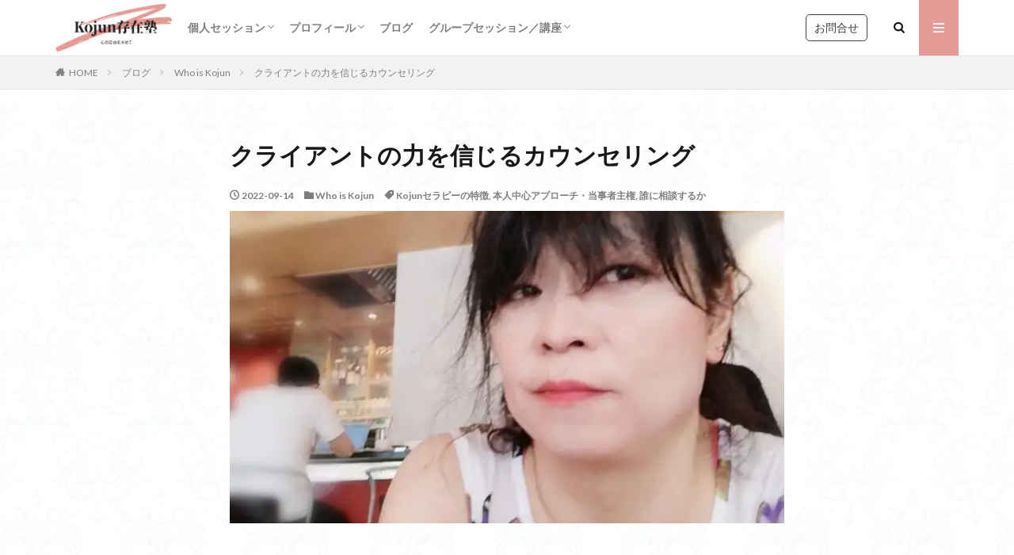

--- FILE ---
content_type: text/html; charset=UTF-8
request_url: https://kojun.net/blog/discount
body_size: 20895
content:

<!DOCTYPE html>

<html lang="ja" prefix="og: http://ogp.me/ns#" class="t-html 
t-middle ">

<head prefix="og: http://ogp.me/ns# fb: http://ogp.me/ns/fb# article: http://ogp.me/ns/article#">
<meta charset="UTF-8">
<title>クライアントの力を信じるカウンセリング│Kojun存在塾（生き方が変わる心理セラピー）</title>
<meta name='robots' content='max-image-preview:large' />
<link rel="alternate" title="oEmbed (JSON)" type="application/json+oembed" href="https://kojun.net/wp-json/oembed/1.0/embed?url=https%3A%2F%2Fkojun.net%2Fblog%2Fdiscount" />
<link rel="alternate" title="oEmbed (XML)" type="text/xml+oembed" href="https://kojun.net/wp-json/oembed/1.0/embed?url=https%3A%2F%2Fkojun.net%2Fblog%2Fdiscount&#038;format=xml" />
<style id='wp-img-auto-sizes-contain-inline-css' type='text/css'>
img:is([sizes=auto i],[sizes^="auto," i]){contain-intrinsic-size:3000px 1500px}
/*# sourceURL=wp-img-auto-sizes-contain-inline-css */
</style>
<link rel='stylesheet' id='dashicons-css' href='https://kojun.net/wp-includes/css/dashicons.min.css?ver=6.9' type='text/css' media='all' />
<link rel='stylesheet' id='thickbox-css' href='https://kojun.net/wp-includes/js/thickbox/thickbox.css?ver=6.9' type='text/css' media='all' />
<link rel='stylesheet' id='wp-block-library-css' href='https://kojun.net/wp-includes/css/dist/block-library/style.min.css?ver=6.9' type='text/css' media='all' />
<style id='wp-block-heading-inline-css' type='text/css'>
h1:where(.wp-block-heading).has-background,h2:where(.wp-block-heading).has-background,h3:where(.wp-block-heading).has-background,h4:where(.wp-block-heading).has-background,h5:where(.wp-block-heading).has-background,h6:where(.wp-block-heading).has-background{padding:1.25em 2.375em}h1.has-text-align-left[style*=writing-mode]:where([style*=vertical-lr]),h1.has-text-align-right[style*=writing-mode]:where([style*=vertical-rl]),h2.has-text-align-left[style*=writing-mode]:where([style*=vertical-lr]),h2.has-text-align-right[style*=writing-mode]:where([style*=vertical-rl]),h3.has-text-align-left[style*=writing-mode]:where([style*=vertical-lr]),h3.has-text-align-right[style*=writing-mode]:where([style*=vertical-rl]),h4.has-text-align-left[style*=writing-mode]:where([style*=vertical-lr]),h4.has-text-align-right[style*=writing-mode]:where([style*=vertical-rl]),h5.has-text-align-left[style*=writing-mode]:where([style*=vertical-lr]),h5.has-text-align-right[style*=writing-mode]:where([style*=vertical-rl]),h6.has-text-align-left[style*=writing-mode]:where([style*=vertical-lr]),h6.has-text-align-right[style*=writing-mode]:where([style*=vertical-rl]){rotate:180deg}
/*# sourceURL=https://kojun.net/wp-includes/blocks/heading/style.min.css */
</style>
<style id='wp-block-list-inline-css' type='text/css'>
ol,ul{box-sizing:border-box}:root :where(.wp-block-list.has-background){padding:1.25em 2.375em}
/*# sourceURL=https://kojun.net/wp-includes/blocks/list/style.min.css */
</style>
<style id='wp-block-paragraph-inline-css' type='text/css'>
.is-small-text{font-size:.875em}.is-regular-text{font-size:1em}.is-large-text{font-size:2.25em}.is-larger-text{font-size:3em}.has-drop-cap:not(:focus):first-letter{float:left;font-size:8.4em;font-style:normal;font-weight:100;line-height:.68;margin:.05em .1em 0 0;text-transform:uppercase}body.rtl .has-drop-cap:not(:focus):first-letter{float:none;margin-left:.1em}p.has-drop-cap.has-background{overflow:hidden}:root :where(p.has-background){padding:1.25em 2.375em}:where(p.has-text-color:not(.has-link-color)) a{color:inherit}p.has-text-align-left[style*="writing-mode:vertical-lr"],p.has-text-align-right[style*="writing-mode:vertical-rl"]{rotate:180deg}
/*# sourceURL=https://kojun.net/wp-includes/blocks/paragraph/style.min.css */
</style>
<style id='global-styles-inline-css' type='text/css'>
:root{--wp--preset--aspect-ratio--square: 1;--wp--preset--aspect-ratio--4-3: 4/3;--wp--preset--aspect-ratio--3-4: 3/4;--wp--preset--aspect-ratio--3-2: 3/2;--wp--preset--aspect-ratio--2-3: 2/3;--wp--preset--aspect-ratio--16-9: 16/9;--wp--preset--aspect-ratio--9-16: 9/16;--wp--preset--color--black: #000000;--wp--preset--color--cyan-bluish-gray: #abb8c3;--wp--preset--color--white: #ffffff;--wp--preset--color--pale-pink: #f78da7;--wp--preset--color--vivid-red: #cf2e2e;--wp--preset--color--luminous-vivid-orange: #ff6900;--wp--preset--color--luminous-vivid-amber: #fcb900;--wp--preset--color--light-green-cyan: #7bdcb5;--wp--preset--color--vivid-green-cyan: #00d084;--wp--preset--color--pale-cyan-blue: #8ed1fc;--wp--preset--color--vivid-cyan-blue: #0693e3;--wp--preset--color--vivid-purple: #9b51e0;--wp--preset--gradient--vivid-cyan-blue-to-vivid-purple: linear-gradient(135deg,rgb(6,147,227) 0%,rgb(155,81,224) 100%);--wp--preset--gradient--light-green-cyan-to-vivid-green-cyan: linear-gradient(135deg,rgb(122,220,180) 0%,rgb(0,208,130) 100%);--wp--preset--gradient--luminous-vivid-amber-to-luminous-vivid-orange: linear-gradient(135deg,rgb(252,185,0) 0%,rgb(255,105,0) 100%);--wp--preset--gradient--luminous-vivid-orange-to-vivid-red: linear-gradient(135deg,rgb(255,105,0) 0%,rgb(207,46,46) 100%);--wp--preset--gradient--very-light-gray-to-cyan-bluish-gray: linear-gradient(135deg,rgb(238,238,238) 0%,rgb(169,184,195) 100%);--wp--preset--gradient--cool-to-warm-spectrum: linear-gradient(135deg,rgb(74,234,220) 0%,rgb(151,120,209) 20%,rgb(207,42,186) 40%,rgb(238,44,130) 60%,rgb(251,105,98) 80%,rgb(254,248,76) 100%);--wp--preset--gradient--blush-light-purple: linear-gradient(135deg,rgb(255,206,236) 0%,rgb(152,150,240) 100%);--wp--preset--gradient--blush-bordeaux: linear-gradient(135deg,rgb(254,205,165) 0%,rgb(254,45,45) 50%,rgb(107,0,62) 100%);--wp--preset--gradient--luminous-dusk: linear-gradient(135deg,rgb(255,203,112) 0%,rgb(199,81,192) 50%,rgb(65,88,208) 100%);--wp--preset--gradient--pale-ocean: linear-gradient(135deg,rgb(255,245,203) 0%,rgb(182,227,212) 50%,rgb(51,167,181) 100%);--wp--preset--gradient--electric-grass: linear-gradient(135deg,rgb(202,248,128) 0%,rgb(113,206,126) 100%);--wp--preset--gradient--midnight: linear-gradient(135deg,rgb(2,3,129) 0%,rgb(40,116,252) 100%);--wp--preset--font-size--small: 13px;--wp--preset--font-size--medium: 20px;--wp--preset--font-size--large: 36px;--wp--preset--font-size--x-large: 42px;--wp--preset--spacing--20: 0.44rem;--wp--preset--spacing--30: 0.67rem;--wp--preset--spacing--40: 1rem;--wp--preset--spacing--50: 1.5rem;--wp--preset--spacing--60: 2.25rem;--wp--preset--spacing--70: 3.38rem;--wp--preset--spacing--80: 5.06rem;--wp--preset--shadow--natural: 6px 6px 9px rgba(0, 0, 0, 0.2);--wp--preset--shadow--deep: 12px 12px 50px rgba(0, 0, 0, 0.4);--wp--preset--shadow--sharp: 6px 6px 0px rgba(0, 0, 0, 0.2);--wp--preset--shadow--outlined: 6px 6px 0px -3px rgb(255, 255, 255), 6px 6px rgb(0, 0, 0);--wp--preset--shadow--crisp: 6px 6px 0px rgb(0, 0, 0);}:where(.is-layout-flex){gap: 0.5em;}:where(.is-layout-grid){gap: 0.5em;}body .is-layout-flex{display: flex;}.is-layout-flex{flex-wrap: wrap;align-items: center;}.is-layout-flex > :is(*, div){margin: 0;}body .is-layout-grid{display: grid;}.is-layout-grid > :is(*, div){margin: 0;}:where(.wp-block-columns.is-layout-flex){gap: 2em;}:where(.wp-block-columns.is-layout-grid){gap: 2em;}:where(.wp-block-post-template.is-layout-flex){gap: 1.25em;}:where(.wp-block-post-template.is-layout-grid){gap: 1.25em;}.has-black-color{color: var(--wp--preset--color--black) !important;}.has-cyan-bluish-gray-color{color: var(--wp--preset--color--cyan-bluish-gray) !important;}.has-white-color{color: var(--wp--preset--color--white) !important;}.has-pale-pink-color{color: var(--wp--preset--color--pale-pink) !important;}.has-vivid-red-color{color: var(--wp--preset--color--vivid-red) !important;}.has-luminous-vivid-orange-color{color: var(--wp--preset--color--luminous-vivid-orange) !important;}.has-luminous-vivid-amber-color{color: var(--wp--preset--color--luminous-vivid-amber) !important;}.has-light-green-cyan-color{color: var(--wp--preset--color--light-green-cyan) !important;}.has-vivid-green-cyan-color{color: var(--wp--preset--color--vivid-green-cyan) !important;}.has-pale-cyan-blue-color{color: var(--wp--preset--color--pale-cyan-blue) !important;}.has-vivid-cyan-blue-color{color: var(--wp--preset--color--vivid-cyan-blue) !important;}.has-vivid-purple-color{color: var(--wp--preset--color--vivid-purple) !important;}.has-black-background-color{background-color: var(--wp--preset--color--black) !important;}.has-cyan-bluish-gray-background-color{background-color: var(--wp--preset--color--cyan-bluish-gray) !important;}.has-white-background-color{background-color: var(--wp--preset--color--white) !important;}.has-pale-pink-background-color{background-color: var(--wp--preset--color--pale-pink) !important;}.has-vivid-red-background-color{background-color: var(--wp--preset--color--vivid-red) !important;}.has-luminous-vivid-orange-background-color{background-color: var(--wp--preset--color--luminous-vivid-orange) !important;}.has-luminous-vivid-amber-background-color{background-color: var(--wp--preset--color--luminous-vivid-amber) !important;}.has-light-green-cyan-background-color{background-color: var(--wp--preset--color--light-green-cyan) !important;}.has-vivid-green-cyan-background-color{background-color: var(--wp--preset--color--vivid-green-cyan) !important;}.has-pale-cyan-blue-background-color{background-color: var(--wp--preset--color--pale-cyan-blue) !important;}.has-vivid-cyan-blue-background-color{background-color: var(--wp--preset--color--vivid-cyan-blue) !important;}.has-vivid-purple-background-color{background-color: var(--wp--preset--color--vivid-purple) !important;}.has-black-border-color{border-color: var(--wp--preset--color--black) !important;}.has-cyan-bluish-gray-border-color{border-color: var(--wp--preset--color--cyan-bluish-gray) !important;}.has-white-border-color{border-color: var(--wp--preset--color--white) !important;}.has-pale-pink-border-color{border-color: var(--wp--preset--color--pale-pink) !important;}.has-vivid-red-border-color{border-color: var(--wp--preset--color--vivid-red) !important;}.has-luminous-vivid-orange-border-color{border-color: var(--wp--preset--color--luminous-vivid-orange) !important;}.has-luminous-vivid-amber-border-color{border-color: var(--wp--preset--color--luminous-vivid-amber) !important;}.has-light-green-cyan-border-color{border-color: var(--wp--preset--color--light-green-cyan) !important;}.has-vivid-green-cyan-border-color{border-color: var(--wp--preset--color--vivid-green-cyan) !important;}.has-pale-cyan-blue-border-color{border-color: var(--wp--preset--color--pale-cyan-blue) !important;}.has-vivid-cyan-blue-border-color{border-color: var(--wp--preset--color--vivid-cyan-blue) !important;}.has-vivid-purple-border-color{border-color: var(--wp--preset--color--vivid-purple) !important;}.has-vivid-cyan-blue-to-vivid-purple-gradient-background{background: var(--wp--preset--gradient--vivid-cyan-blue-to-vivid-purple) !important;}.has-light-green-cyan-to-vivid-green-cyan-gradient-background{background: var(--wp--preset--gradient--light-green-cyan-to-vivid-green-cyan) !important;}.has-luminous-vivid-amber-to-luminous-vivid-orange-gradient-background{background: var(--wp--preset--gradient--luminous-vivid-amber-to-luminous-vivid-orange) !important;}.has-luminous-vivid-orange-to-vivid-red-gradient-background{background: var(--wp--preset--gradient--luminous-vivid-orange-to-vivid-red) !important;}.has-very-light-gray-to-cyan-bluish-gray-gradient-background{background: var(--wp--preset--gradient--very-light-gray-to-cyan-bluish-gray) !important;}.has-cool-to-warm-spectrum-gradient-background{background: var(--wp--preset--gradient--cool-to-warm-spectrum) !important;}.has-blush-light-purple-gradient-background{background: var(--wp--preset--gradient--blush-light-purple) !important;}.has-blush-bordeaux-gradient-background{background: var(--wp--preset--gradient--blush-bordeaux) !important;}.has-luminous-dusk-gradient-background{background: var(--wp--preset--gradient--luminous-dusk) !important;}.has-pale-ocean-gradient-background{background: var(--wp--preset--gradient--pale-ocean) !important;}.has-electric-grass-gradient-background{background: var(--wp--preset--gradient--electric-grass) !important;}.has-midnight-gradient-background{background: var(--wp--preset--gradient--midnight) !important;}.has-small-font-size{font-size: var(--wp--preset--font-size--small) !important;}.has-medium-font-size{font-size: var(--wp--preset--font-size--medium) !important;}.has-large-font-size{font-size: var(--wp--preset--font-size--large) !important;}.has-x-large-font-size{font-size: var(--wp--preset--font-size--x-large) !important;}
/*# sourceURL=global-styles-inline-css */
</style>

<style id='classic-theme-styles-inline-css' type='text/css'>
/*! This file is auto-generated */
.wp-block-button__link{color:#fff;background-color:#32373c;border-radius:9999px;box-shadow:none;text-decoration:none;padding:calc(.667em + 2px) calc(1.333em + 2px);font-size:1.125em}.wp-block-file__button{background:#32373c;color:#fff;text-decoration:none}
/*# sourceURL=/wp-includes/css/classic-themes.min.css */
</style>
<link rel='stylesheet' id='secure-copy-content-protection-public-css' href='https://kojun.net/wp-content/plugins/secure-copy-content-protection/public/css/secure-copy-content-protection-public.css?ver=4.9.7' type='text/css' media='all' />
<script type="text/javascript" src="https://kojun.net/wp-includes/js/jquery/jquery.min.js?ver=3.7.1" id="jquery-core-js"></script>
<script type="text/javascript" src="https://kojun.net/wp-includes/js/jquery/jquery-migrate.min.js?ver=3.4.1" id="jquery-migrate-js"></script>
<script type="text/javascript" id="wk-tag-manager-script-js-after">
/* <![CDATA[ */
function shouldTrack(){
var trackLoggedIn = false;
var loggedIn = false;
if(!loggedIn){
return true;
} else if( trackLoggedIn ) {
return true;
}
return false;
}
function hasWKGoogleAnalyticsCookie() {
return (new RegExp('wp_wk_ga_untrack_' + document.location.hostname)).test(document.cookie);
}
if (!hasWKGoogleAnalyticsCookie() && shouldTrack()) {
//Google Tag Manager
(function (w, d, s, l, i) {
w[l] = w[l] || [];
w[l].push({
'gtm.start':
new Date().getTime(), event: 'gtm.js'
});
var f = d.getElementsByTagName(s)[0],
j = d.createElement(s), dl = l != 'dataLayer' ? '&l=' + l : '';
j.async = true;
j.src =
'https://www.googletagmanager.com/gtm.js?id=' + i + dl;
f.parentNode.insertBefore(j, f);
})(window, document, 'script', 'dataLayer', 'GTM-PCN7LC');
}

//# sourceURL=wk-tag-manager-script-js-after
/* ]]> */
</script>
<link rel="https://api.w.org/" href="https://kojun.net/wp-json/" /><link rel="alternate" title="JSON" type="application/json" href="https://kojun.net/wp-json/wp/v2/posts/27502" /><link class="css-async" rel href="https://kojun.net/wp-content/themes/the-thor/css/icon.min.css">
<link class="css-async" rel href="https://fonts.googleapis.com/css?family=Lato:100,300,400,700,900">
<link class="css-async" rel href="https://fonts.googleapis.com/css?family=Fjalla+One">
<link class="css-async" rel href="https://fonts.googleapis.com/css?family=Noto+Sans+JP:100,200,300,400,500,600,700,800,900">
<link rel="stylesheet" href="https://kojun.net/wp-content/themes/the-thor/style.min.css">
<link class="css-async" rel href="https://kojun.net/wp-content/themes/the-thor-child/style-user.css?1625734335">
<link rel="canonical" href="https://kojun.net/blog/discount" />
<script src="https://ajax.googleapis.com/ajax/libs/jquery/1.12.4/jquery.min.js"></script>
<meta http-equiv="X-UA-Compatible" content="IE=edge">
<meta name="viewport" content="width=device-width, initial-scale=1, viewport-fit=cover"/>
<style>
.widget.widget_nav_menu ul.menu{border-color: rgba(229,154,149,0.15);}.widget.widget_nav_menu ul.menu li{border-color: rgba(229,154,149,0.75);}.widget.widget_nav_menu ul.menu .sub-menu li{border-color: rgba(229,154,149,0.15);}.widget.widget_nav_menu ul.menu .sub-menu li .sub-menu li:first-child{border-color: rgba(229,154,149,0.15);}.widget.widget_nav_menu ul.menu li a:hover{background-color: rgba(229,154,149,0.75);}.widget.widget_nav_menu ul.menu .current-menu-item > a{background-color: rgba(229,154,149,0.75);}.widget.widget_nav_menu ul.menu li .sub-menu li a:before {color:#e59a95;}.widget.widget_nav_menu ul.menu li a{background-color:#e59a95;}.widget.widget_nav_menu ul.menu .sub-menu a:hover{color:#e59a95;}.widget.widget_nav_menu ul.menu .sub-menu .current-menu-item a{color:#e59a95;}.widget.widget_categories ul{border-color: rgba(229,154,149,0.15);}.widget.widget_categories ul li{border-color: rgba(229,154,149,0.75);}.widget.widget_categories ul .children li{border-color: rgba(229,154,149,0.15);}.widget.widget_categories ul .children li .children li:first-child{border-color: rgba(229,154,149,0.15);}.widget.widget_categories ul li a:hover{background-color: rgba(229,154,149,0.75);}.widget.widget_categories ul .current-menu-item > a{background-color: rgba(229,154,149,0.75);}.widget.widget_categories ul li .children li a:before {color:#e59a95;}.widget.widget_categories ul li a{background-color:#e59a95;}.widget.widget_categories ul .children a:hover{color:#e59a95;}.widget.widget_categories ul .children .current-menu-item a{color:#e59a95;}.widgetSearch__input:hover{border-color:#e59a95;}.widgetCatTitle{background-color:#e59a95;}.widgetCatTitle__inner{background-color:#e59a95;}.widgetSearch__submit:hover{background-color:#e59a95;}.widgetProfile__sns{background-color:#e59a95;}.widget.widget_calendar .calendar_wrap tbody a:hover{background-color:#e59a95;}.widget ul li a:hover{color:#e59a95;}.widget.widget_rss .rsswidget:hover{color:#e59a95;}.widget.widget_tag_cloud a:hover{background-color:#e59a95;}.widget select:hover{border-color:#e59a95;}.widgetSearch__checkLabel:hover:after{border-color:#e59a95;}.widgetSearch__check:checked .widgetSearch__checkLabel:before, .widgetSearch__check:checked + .widgetSearch__checkLabel:before{border-color:#e59a95;}.widgetTab__item.current{border-top-color:#e59a95;}.widgetTab__item:hover{border-top-color:#e59a95;}.searchHead__title{background-color:#e59a95;}.searchHead__submit:hover{color:#e59a95;}.menuBtn__close:hover{color:#e59a95;}.menuBtn__link:hover{color:#e59a95;}@media only screen and (min-width: 992px){.menuBtn__link {background-color:#e59a95;}}.t-headerCenter .menuBtn__link:hover{color:#e59a95;}.searchBtn__close:hover{color:#e59a95;}.searchBtn__link:hover{color:#e59a95;}.breadcrumb__item a:hover{color:#e59a95;}.pager__item{color:#e59a95;}.pager__item:hover, .pager__item-current{background-color:#e59a95; color:#fff;}.page-numbers{color:#e59a95;}.page-numbers:hover, .page-numbers.current{background-color:#e59a95; color:#fff;}.pagePager__item{color:#e59a95;}.pagePager__item:hover, .pagePager__item-current{background-color:#e59a95; color:#fff;}.heading a:hover{color:#e59a95;}.eyecatch__cat{background-color:#e59a95;}.the__category{background-color:#e59a95;}.dateList__item a:hover{color:#e59a95;}.controllerFooter__item:last-child{background-color:#e59a95;}.controllerFooter__close{background-color:#e59a95;}.bottomFooter__topBtn{background-color:#e59a95;}.mask-color{background-color:#e59a95;}.mask-colorgray{background-color:#e59a95;}.pickup3__item{background-color:#e59a95;}.categoryBox__title{color:#e59a95;}.comments__list .comment-meta{background-color:#e59a95;}.comment-respond .submit{background-color:#e59a95;}.prevNext__pop{background-color:#e59a95;}.swiper-pagination-bullet-active{background-color:#e59a95;}.swiper-slider .swiper-button-next, .swiper-slider .swiper-container-rtl .swiper-button-prev, .swiper-slider .swiper-button-prev, .swiper-slider .swiper-container-rtl .swiper-button-next	{background-color:#e59a95;}body{background:#f2f2f2 url(https://kojun.net/wp-content/uploads/2021/07/haikei.jpg) repeat center center;}.snsFooter{background-color:#ffffff}.widget-main .heading.heading-widget{background-color:#e59a95}.widget-main .heading.heading-widgetsimple{background-color:#e59a95}.widget-main .heading.heading-widgetsimplewide{background-color:#e59a95}.widget-main .heading.heading-widgetwide{background-color:#e59a95}.widget-main .heading.heading-widgetbottom:before{border-color:#e59a95}.widget-main .heading.heading-widgetborder{border-color:#e59a95}.widget-main .heading.heading-widgetborder::before,.widget-main .heading.heading-widgetborder::after{background-color:#e59a95}.widget-side .heading.heading-widget{background-color:#e59a95}.widget-side .heading.heading-widgetsimple{background-color:#e59a95}.widget-side .heading.heading-widgetsimplewide{background-color:#e59a95}.widget-side .heading.heading-widgetwide{background-color:#e59a95}.widget-side .heading.heading-widgetbottom:before{border-color:#e59a95}.widget-side .heading.heading-widgetborder{border-color:#e59a95}.widget-side .heading.heading-widgetborder::before,.widget-side .heading.heading-widgetborder::after{background-color:#e59a95}.widget-foot .heading.heading-widget{background-color:#e59a95}.widget-foot .heading.heading-widgetsimple{background-color:#e59a95}.widget-foot .heading.heading-widgetsimplewide{background-color:#e59a95}.widget-foot .heading.heading-widgetwide{background-color:#e59a95}.widget-foot .heading.heading-widgetbottom:before{border-color:#e59a95}.widget-foot .heading.heading-widgetborder{border-color:#e59a95}.widget-foot .heading.heading-widgetborder::before,.widget-foot .heading.heading-widgetborder::after{background-color:#e59a95}.widget-menu .heading.heading-widget{background-color:#e59a95}.widget-menu .heading.heading-widgetsimple{background-color:#e59a95}.widget-menu .heading.heading-widgetsimplewide{background-color:#e59a95}.widget-menu .heading.heading-widgetwide{background-color:#e59a95}.widget-menu .heading.heading-widgetbottom:before{border-color:#e59a95}.widget-menu .heading.heading-widgetborder{border-color:#e59a95}.widget-menu .heading.heading-widgetborder::before,.widget-menu .heading.heading-widgetborder::after{background-color:#e59a95}.swiper-slider{height: 260px;}@media only screen and (min-width: 768px){.swiper-slider {height: 450px;}}.pickupHead{background-color:#e59a95}.rankingBox__bg{background-color:#e59a95}.the__ribbon{background-color:#ffa0a0}.the__ribbon:after{border-left-color:#ffa0a0; border-right-color:#ffa0a0}.eyecatch__link.eyecatch__link-mask:hover::after {background-color: rgba(198,145,180,0.5);}.eyecatch__link.eyecatch__link-maskzoom:hover::after {background-color: rgba(198,145,180,0.5);}.eyecatch__link.eyecatch__link-maskzoomrotate:hover::after {background-color: rgba(198,145,180,0.5);}.eyecatch__link.eyecatch__link-mask:hover::after{content: "DETAIL";}.eyecatch__link.eyecatch__link-maskzoom:hover::after{content: "DETAIL";}.eyecatch__link.eyecatch__link-maskzoomrotate:hover::after{content: "DETAIL";}.content .afTagBox__btnDetail{background-color:#e59a95;}.widget .widgetAfTag__btnDetail{background-color:#e59a95;}.content .afTagBox__btnAf{background-color:#e59a95;}.widget .widgetAfTag__btnAf{background-color:#e59a95;}.content a{color:#dd6e6e;}.phrase a{color:#dd6e6e;}.content .sitemap li a:hover{color:#dd6e6e;}.content h2 a:hover,.content h3 a:hover,.content h4 a:hover,.content h5 a:hover{color:#dd6e6e;}.content ul.menu li a:hover{color:#dd6e6e;}.content .es-LiconBox:before{background-color:#a83f3f;}.content .es-LiconCircle:before{background-color:#a83f3f;}.content .es-BTiconBox:before{background-color:#a83f3f;}.content .es-BTiconCircle:before{background-color:#a83f3f;}.content .es-BiconObi{border-color:#a83f3f;}.content .es-BiconCorner:before{background-color:#a83f3f;}.content .es-BiconCircle:before{background-color:#a83f3f;}.content .es-BmarkHatena::before{background-color:#005293;}.content .es-BmarkExcl::before{background-color:#b60105;}.content .es-BmarkQ::before{background-color:#005293;}.content .es-BmarkQ::after{border-top-color:#005293;}.content .es-BmarkA::before{color:#b60105;}.content .es-BsubTradi::before{color:#ffffff;background-color:#b60105;border-color:#b60105;}.btn__link-primary{color:#ffffff; background-color:#e59a95;}.content .btn__link-primary{color:#ffffff; background-color:#e59a95;}.searchBtn__contentInner .btn__link-search{color:#ffffff; background-color:#e59a95;}.btn__link-secondary{color:#ffffff; background-color:#e59a95;}.content .btn__link-secondary{color:#ffffff; background-color:#e59a95;}.btn__link-search{color:#ffffff; background-color:#e59a95;}.btn__link-normal{color:#3f3f3f;}.content .btn__link-normal{color:#3f3f3f;}.btn__link-normal:hover{background-color:#3f3f3f;}.content .btn__link-normal:hover{background-color:#3f3f3f;}.comments__list .comment-reply-link{color:#3f3f3f;}.comments__list .comment-reply-link:hover{background-color:#3f3f3f;}@media only screen and (min-width: 992px){.subNavi__link-pickup{color:#3f3f3f;}}@media only screen and (min-width: 992px){.subNavi__link-pickup:hover{background-color:#3f3f3f;}}.partsH2-13 h2{color:#191919; border-left-color:#e59a95; border-bottom-color:#e59a95;}.partsH3-3 h3{color:#191919; border-color:#e59a95;}.content h4{color:#191919}.content h5{color:#191919}.content ul > li::before{color:#dd9b9b;}.content ul{color:#191919;}.content ol > li::before{color:#a83f3f; border-color:#a83f3f;}.content ol > li > ol > li::before{background-color:#a83f3f; border-color:#a83f3f;}.content ol > li > ol > li > ol > li::before{color:#a83f3f; border-color:#a83f3f;}.content ol{color:#191919;}.content .balloon .balloon__text{color:#191919; background-color:#f2f2f2;}.content .balloon .balloon__text-left:before{border-left-color:#f2f2f2;}.content .balloon .balloon__text-right:before{border-right-color:#f2f2f2;}.content .balloon-boder .balloon__text{color:#191919; background-color:#ffffff;  border-color:#d8d8d8;}.content .balloon-boder .balloon__text-left:before{border-left-color:#d8d8d8;}.content .balloon-boder .balloon__text-left:after{border-left-color:#ffffff;}.content .balloon-boder .balloon__text-right:before{border-right-color:#d8d8d8;}.content .balloon-boder .balloon__text-right:after{border-right-color:#ffffff;}.content blockquote{color:#191919; background-color:#f2f2f2; border-color:#cccccc;}.content blockquote::before{color:#d8d8d8;}.content table{color:#191919; border-top-color:#E5E5E5; border-left-color:#E5E5E5;}.content table th{background:#7f7f7f; color:#ffffff; ;border-right-color:#E5E5E5; border-bottom-color:#E5E5E5;}.content table td{background:#ffffff; ;border-right-color:#E5E5E5; border-bottom-color:#E5E5E5;}.content table tr:nth-child(odd) td{background-color:#f2f2f2;}
</style>
<link rel="icon" href="https://kojun.net/wp-content/uploads/2023/08/cropped-roses-sonzai550-32x32.png" sizes="32x32" />
<link rel="icon" href="https://kojun.net/wp-content/uploads/2023/08/cropped-roses-sonzai550-192x192.png" sizes="192x192" />
<link rel="apple-touch-icon" href="https://kojun.net/wp-content/uploads/2023/08/cropped-roses-sonzai550-180x180.png" />
<meta name="msapplication-TileImage" content="https://kojun.net/wp-content/uploads/2023/08/cropped-roses-sonzai550-270x270.png" />
<meta property="og:site_name" content="Kojun存在塾（生き方が変わる心理セラピー）" />
<meta property="og:type" content="article" />
<meta property="og:title" content="クライアントの力を信じるカウンセリング" />
<meta property="og:description" content="Kojunの心理カウンセリングの原則に、「クライアントをディスカウントしない」というのがあります。 ディスカウントとは料金のことではなくて、「みくびる」「過小評価する」という意味です。 カウンセラーがクライアントの力を信じないとか、親が子の" />
<meta property="og:url" content="https://kojun.net/blog/discount" />
<meta property="og:image" content="https://kojun.net/wp-content/uploads/2020/08/IMG_20200811_173522-e1616543027869.jpg" />
<meta name="twitter:card" content="summary" />
<meta name="twitter:site" content="@" />
<meta property="fb:app_id" content="262394657734552" />
<meta property="fb:admins" content="kojun.ueno" />


</head>
<body class="t-meiryo t-logoSp40 t-logoPc60 t-footerFixed" id="top">
    <header class="l-header l-header-border"> <div class="container container-header"><p class="siteTitle"><a class="siteTitle__link" href="https://kojun.net"><img class="siteTitle__logo" src="https://kojun.net/wp-content/uploads/2022/11/KS-logo-OT-e59a95-tl.png" alt="Kojun存在塾（生き方が変わる心理セラピー）" width="1024" height="418" >  </a></p><nav class="globalNavi"><div class="globalNavi__inner"><ul class="globalNavi__list"><li id="menu-item-60456" class="menu-item menu-item-type-post_type menu-item-object-page menu-item-has-children menu-item-60456"><a href="https://kojun.net/psychotherapy-service">個人セッション</a><ul class="sub-menu"><li id="menu-item-60455" class="menu-item menu-item-type-post_type menu-item-object-page menu-item-60455"><a href="https://kojun.net/psychotherapy-service/feature">特徴・対象者・相談例</a></li><li id="menu-item-60453" class="menu-item menu-item-type-post_type menu-item-object-page menu-item-60453"><a href="https://kojun.net/psychotherapy-service/client-voice">体験者の声</a></li><li id="menu-item-60454" class="menu-item menu-item-type-post_type menu-item-object-page menu-item-60454"><a href="https://kojun.net/psychotherapy-service/approach">技法・アプローチ</a></li></ul></li><li id="menu-item-62131" class="menu-item menu-item-type-post_type menu-item-object-page menu-item-has-children menu-item-62131"><a href="https://kojun.net/profile">プロフィール</a><ul class="sub-menu"><li id="menu-item-60457" class="menu-item menu-item-type-post_type menu-item-object-page menu-item-60457"><a href="https://kojun.net/profile/history-of-practice">実践の経緯</a></li></ul></li><li id="menu-item-60539" class="menu-item menu-item-type-custom menu-item-object-custom menu-item-60539"><a href="https://kojun.net/blog">ブログ</a></li><li id="menu-item-60458" class="menu-item menu-item-type-post_type menu-item-object-page menu-item-has-children menu-item-60458"><a href="https://kojun.net/group-event">グループセッション／講座</a><ul class="sub-menu"><li id="menu-item-60459" class="menu-item menu-item-type-post_type menu-item-object-page menu-item-60459"><a href="https://kojun.net/group-event/participant-voice">イベント参加者の声</a></li><li id="menu-item-60460" class="menu-item menu-item-type-post_type menu-item-object-page menu-item-60460"><a href="https://kojun.net/points-of-you">Points of You</a></li></ul></li></ul></div></nav><nav class="subNavi"> <ul class="subNavi__list"><li class="subNavi__item"><a class="subNavi__link subNavi__link-pickup" href="/contact-1">お問合せ</a></li></ul></nav><div class="searchBtn ">  <input class="searchBtn__checkbox" id="searchBtn-checkbox" type="checkbox">  <label class="searchBtn__link searchBtn__link-text icon-search" for="searchBtn-checkbox"></label>  <label class="searchBtn__unshown" for="searchBtn-checkbox"></label>  <div class="searchBtn__content"> <div class="searchBtn__scroll"><label class="searchBtn__close" for="searchBtn-checkbox"><i class="icon-close"></i>CLOSE</label><div class="searchBtn__contentInner">  <aside class="widget">  <div class="widgetSearch"> <h3 class="heading heading-tertiary">キーワード</h3> <form class="widgetSearch__flex" method="get" action="https://kojun.net" target="_top">  <input class="widgetSearch__input" type="text" maxlength="50" name="s" placeholder="キーワードを入力" value="">  <button class="widgetSearch__submit icon-search" type="submit" value="search"></button></form>  </div></aside></div> </div>  </div></div><div class="menuBtn ">  <input class="menuBtn__checkbox" id="menuBtn-checkbox" type="checkbox">  <label class="menuBtn__link menuBtn__link-text icon-menu" for="menuBtn-checkbox"></label>  <label class="menuBtn__unshown" for="menuBtn-checkbox"></label>  <div class="menuBtn__content"> <div class="menuBtn__scroll"><label class="menuBtn__close" for="menuBtn-checkbox"><i class="icon-close"></i>CLOSE</label><div class="menuBtn__contentInner"><nav class="menuBtn__navi u-none-pc"><div class="btn btn-center"><a class="btn__link btn__link-normal" href="/contact-1">お問合せ</a></div> <ul class="menuBtn__naviList"> </ul></nav>  <aside class="widget widget-menu widget_nav_menu"><h2 class="heading heading-widgetsimple">ご案内</h2><div class="menu-thor%e3%83%a1%e3%83%8b%e3%83%a5%e3%83%bc%e3%83%91%e3%83%8d%e3%83%ab%e3%83%bb%e3%81%94%e6%a1%88%e5%86%85-container"><ul id="menu-thor%e3%83%a1%e3%83%8b%e3%83%a5%e3%83%bc%e3%83%91%e3%83%8d%e3%83%ab%e3%83%bb%e3%81%94%e6%a1%88%e5%86%85" class="menu"><li id="menu-item-18624" class="menu-item menu-item-type-post_type menu-item-object-page menu-item-has-children menu-item-18624"><a href="https://kojun.net/psychotherapy-service">サービス案内（心理相談／セラピー）</a><ul class="sub-menu"><li id="menu-item-31506" class="menu-item menu-item-type-post_type menu-item-object-page menu-item-31506"><a href="https://kojun.net/psychotherapy-service/feature">特徴・対象者・相談例</a></li><li id="menu-item-31036" class="menu-item menu-item-type-post_type menu-item-object-page menu-item-31036"><a href="https://kojun.net/psychotherapy-service/approach">技法・アプローチ</a></li><li id="menu-item-31822" class="menu-item menu-item-type-post_type menu-item-object-page menu-item-31822"><a href="https://kojun.net/psychotherapy-service/stance">スタンス（当事者中心／実存主義）</a></li><li id="menu-item-31823" class="menu-item menu-item-type-post_type menu-item-object-page menu-item-31823"><a href="https://kojun.net/psychotherapy-service/client-voice">体験者の声</a></li><li id="menu-item-44867" class="menu-item menu-item-type-post_type menu-item-object-page menu-item-44867"><a href="https://kojun.net/psychotherapy-service/security">プライバシー保護</a></li><li id="menu-item-44866" class="menu-item menu-item-type-post_type menu-item-object-page menu-item-44866"><a href="https://kojun.net/psychotherapy-service/consent">個人セッション承諾事項</a></li></ul></li><li id="menu-item-44879" class="menu-item menu-item-type-post_type menu-item-object-page menu-item-44879"><a href="https://kojun.net/group-event">グループセッション／講座</a></li><li id="menu-item-62132" class="menu-item menu-item-type-post_type menu-item-object-page menu-item-62132"><a href="https://kojun.net/profile">プロフィール</a></li><li id="menu-item-19544" class="menu-item menu-item-type-post_type menu-item-object-page menu-item-19544"><a href="https://kojun.net/group-event">グループセッション／講座</a></li><li id="menu-item-18626" class="menu-item menu-item-type-post_type menu-item-object-page menu-item-18626"><a href="https://kojun.net/contact-1">お問合せフォーム</a></li><li id="menu-item-44865" class="menu-item menu-item-type-post_type menu-item-object-page menu-item-44865"><a href="https://kojun.net/is-policy">情報管理について</a></li><li id="menu-item-44864" class="menu-item menu-item-type-post_type menu-item-object-page menu-item-privacy-policy menu-item-44864"><a rel="privacy-policy" href="https://kojun.net/privacy-policy">プライバシーポリシー</a></li></ul></div></aside><aside class="widget widget-menu widget_nav_menu"><h2 class="heading heading-widgetsimple">特設ページ</h2><div class="menu-thor%e3%83%a1%e3%83%8b%e3%83%a5%e3%83%bc%e3%83%91%e3%83%8d%e3%83%ab%e7%94%a8%e3%83%bb%e7%89%b9%e8%a8%ad%e3%83%9a%e3%83%bc%e3%82%b8-container"><ul id="menu-thor%e3%83%a1%e3%83%8b%e3%83%a5%e3%83%bc%e3%83%91%e3%83%8d%e3%83%ab%e7%94%a8%e3%83%bb%e7%89%b9%e8%a8%ad%e3%83%9a%e3%83%bc%e3%82%b8" class="menu"><li id="menu-item-41313" class="menu-item menu-item-type-custom menu-item-object-custom menu-item-41313"><a href="/points-of-you">Points of You</a></li><li id="menu-item-41310" class="menu-item menu-item-type-post_type menu-item-object-page menu-item-41310"><a href="https://kojun.net/?page_id=10924">Kojunラジオ・アーカイブ</a></li><li id="menu-item-18797" class="menu-item menu-item-type-post_type menu-item-object-page menu-item-18797"><a href="https://kojun.net/tools/the-squared">The Squared</a></li><li id="menu-item-37175" class="menu-item menu-item-type-post_type menu-item-object-page menu-item-37175"><a href="https://kojun.net/tools/megu">Megu（心理学データベース）</a></li></ul></div></aside></div> </div>  </div></div> </div>  </header>      <div class="l-headerBottom">  </div>   <div class="wider"> <div class="breadcrumb"><ul class="breadcrumb__list container"><li class="breadcrumb__item icon-home"><a href="https://kojun.net">HOME</a></li><li class="breadcrumb__item"><a href="https://kojun.net/blog">ブログ</a></li><li class="breadcrumb__item"><a href="https://kojun.net/blog/category/who-is-kojun">Who is Kojun</a></li><li class="breadcrumb__item breadcrumb__item-current"><a href="https://kojun.net/blog/discount">クライアントの力を信じるカウンセリング</a></li></ul></div>  </div>    <div class="l-wrapper">   <main class="l-main l-main-wide700"><div class="dividerBottom">  <h1 class="heading heading-primary">クライアントの力を信じるカウンセリング</h1>  <ul class="dateList dateList-main"> <li class="dateList__item icon-clock">2022-09-14</li>  <li class="dateList__item icon-folder"><a href="https://kojun.net/blog/category/who-is-kojun" rel="category tag">Who is Kojun</a></li>  <li class="dateList__item icon-tag"><a href="https://kojun.net/blog/tag/kojun-therapy" rel="tag">Kojunセラピーの特徴</a>, <a href="https://kojun.net/blog/tag/person-centered" rel="tag">本人中心アプローチ・当事者主権</a>, <a href="https://kojun.net/blog/tag/who-helps-you" rel="tag">誰に相談するか</a></li></ul> <div class="eyecatch eyecatch-main">  <span class="eyecatch__link"> <img width="656" height="419" src="https://kojun.net/wp-content/uploads/2020/08/IMG_20200811_173522-e1616543027869.jpg" class="attachment-icatch768 size-icatch768 wp-post-image" alt="Kojun" decoding="async" />  </span>  </div>  <div class="postContents u-shadow"> <section class="content partsH2-13 partsH3-3 partsQuote-1"><p>Kojunの心理カウンセリングの原則に、「クライアントをディスカウントしない」というのがあります。</p><p>ディスカウントとは料金のことではなくて、「みくびる」「過小評価する」という意味です。</p><p>カウンセラーがクライアントの力を信じないとか、親が子の力を信じないとかですね。</p><p>ディスカウントしないというのは、人間性心理学の特徴かもしれません。</p><div class="outline"><span class="outline__title">目次</span><input class="outline__toggle" id="outline__toggle" type="checkbox" checked><label class="outline__switch" for="outline__toggle"></label><ul class="outline__list outline__list-2"><li class="outline__item"><a class="outline__link" href="#outline_1__1"><span class="outline__number">1</span> カウンセリングを始める対人支援者の例</a></li><li class="outline__item"><a class="outline__link" href="#outline_1__2"><span class="outline__number">2</span> 親子の例</a></li><li class="outline__item"><a class="outline__link" href="#outline_1__3"><span class="outline__number">3</span> 子供支援団体の例</a></li><li class="outline__item"><a class="outline__link" href="#outline_1__4"><span class="outline__number">4</span> ディスカウントの反対は信じること</a></li><li class="outline__item"><a class="outline__link" href="#outline_1__5"><span class="outline__number">5</span> 上から目線は大した問題ではない</a></li><li class="outline__item"><a class="outline__link" href="#outline_1__6"><span class="outline__number">6</span> なぜKojnはディスカウントしないのか</a></li><li class="outline__item"><a class="outline__link" href="#outline_1__7"><span class="outline__number">7</span> そんな相談への対応</a></li><li class="outline__item"><a class="outline__link" href="#outline_1__8"><span class="outline__number">8</span> 参考</a></li></ul></div><h2 id="outline_1__1" class="wp-block-heading">カウンセリングを始める対人支援者の例</h2><p>カウンセリングを始めようとする対人支援職の方の悩みで、「うまく支援できるか心配」というのをよく聞きます。</p><p>外科医とか、救急隊員とかなら、上手く支援するだけでよいのですが、心理支援の場合はちょっと前提が違います。</p><p>カウンセリングを始めようとしている対人支援者のコンサルテーションをしているとよくあるのですが、心理支援においては、「この人に何をしてあげられるだろうか」という視点が、対人支援をいきづまらせることがあります。</p><p>問題は、支援者が主体で、被支援者は対象物というようになってしまっていることです。</p><p>この支援者は「被支援者が幸せになるかどうかは、支援者の能力次第だ」と思っているわけです。それでは上手くいきません。</p><p>これは「被支援者を甘やかすな」と言っているのではありません。</p><p>ディスカウントしないと聞いて、冷たいスパルタな感じに聞こえるとしたら、たぶんあなたはディスカウントしているのでしょう。</p><p>「うまく支援できるか心配」というのは、被支援者のことを心配しているのではなくて、自分（支援者自身）のことを心配しているのです。支援者のための支援になってしまっているのです。</p><p>だから、奇妙な表現になりますが、人を助けたい人は心理支援者に向かないとも言えます。</p><h2 id="outline_1__2" class="wp-block-heading">親子の例</h2><p>ひきこもりの親御さんから「あの子に何をしてあげられるのか」という言葉を聞くことがあります。</p><p>ここで指摘しているのは甘やかしているということではありません。「何をしてあげられるのか」には、厳しく叱ることや、突き放すこと、罰を与えることなども含まれています。</p><p>多くの人は「甘やかすからひきこもりになる」という強烈なスキームを持っていますが、そのスキームは手放してからこのブログは読んでください。厳しいか甘いかはどうでもよいです。</p><p>仮に甘やかしているとしても、甘やかしていることが問題なのではないように思います。</p><p>私が問題視するのは、「本人はなにをしようとしているだろうか／本人はなにができるだろうか」ではなくて「私（親）が何をしてあげられるだろうか」になっているとうことです。これも深い意味でディスカウントです。</p><p>深い意味でというのは、生活が自立していない／できそうにない人に対しても、ディスカウントするかしないかは選べるという意味です。</p><h2 id="outline_1__3" class="wp-block-heading">子供支援団体の例</h2><p>子供たちを支援している某NPOの代表はその活動の支援者募集の説明会で「子供たちを助けよう、なにかしてあげようなんて思っている人は要りません」と言っていました。</p><p>つまり、子供たちの力を信じていない人は支援活動にむいていないということでしょう。</p><h2 id="outline_1__4" class="wp-block-heading">ディスカウントの反対は信じること</h2><p>ディスカウントというのは「みくびる」という意味です。</p><p>冒頭の「うまく支援できるか心配」とうい支援者は、「支援者が優れていないと被支援者は幸せになれない」と思い込んでいるのです。すなわち、被支援者をみくびっている、被支援者の力を信じていないのです。</p><p>これはうまくいきません。</p><p>支援者が失敗しても、被支援者は別の支援者を探すなりして幸せになるでしょう。私はクライアントに対して、そんなふうに思っています。クライアントの力を信じているわけです。</p><p>もし私がダメだったら、クライアントは私を離れ、次のステップに進むだろうと思っています。私がクライアントならそうするからです。ですから、カウンセラーが立派かどうかはあまり問題ではないのです。</p><p>ですから、「自分はセラピストとして立派だろうか」という心配をせずに、クライアントのことに集中できます。</p><p>「上手くいかなかったらどうしよう」という怖れがないわけではないですが、セッション中はそこに注意を払う暇はありません。</p><p>私は自分がクライアントであるときに、たとえセラピストが下手だったとしてセッションを自分に役立てて何かを得てきました。</p><p>クライアントの力を信じているというと、冷たく対応して、助けないという意味だと思う人がいますね。</p><p>そういう人は、「クライアントが無力だから助ける」という世界観なのでしょう。</p><h2 id="outline_1__5" class="wp-block-heading">上から目線は大した問題ではない</h2><p>ディスカウントの説明をすると、偉そうとか、上から目線のことだと誤解する人が多いです。</p><p>ディスカウントは、偉そうとか、上から目線のことではありません。</p><p>ディスカウントを分かり易く言うと、「私（カウンセラー）が上手くやらないと、クライアントは助からない」と思っているかどうか。それだけです。</p><p>上から目線とか、話し方が偉そうとか、「先生」と呼ばせているとか、感謝されて喜んでいるとか、そういうこととディスカウントはあまり関係ありません。</p><p>上から目線で偉そうな話し方でも、感謝されて喜んでいても、クライアントの力を信じていれば、まあまあ良いカウンセラーかもしれません。</p><p>よく批判されるカウンセラーの万能感（俺様の能力はすごいのだー）も、たしかになんだかですが、ディスカウントに比べれば可愛いもんだだと思います。</p><p>ちなみに、上から目線が問題になるのは、なにかを押し付けてくる場合です。</p><p>ですから、押し付けてこないならカウンセラーが上から目線でも私は気にしません。もちろん上から目線で、しかも言ってくる内容が役に立たなければ、それは不満ですが。</p><p>たとえば、健全な親は子供の力を信じていますね。</p><p>でも、親のおかげで子供が育ったということを否定する必要はないでしょう。</p><p>親は「私は頑張って育てた」と言ってもディスカウントにはならないでしょう。</p><p>そのことと、子供の力を信じていないということは別のことですから。</p><p></p><p>「私は凄腕のセラピストだ」という態度は、「私が失敗したら、この人は助からない」という態度は別のものです。</p><p>前者のほうが鼻につくかもしれませんが、後者の呪いに比べたら大したことないと思います。</p><h2 id="outline_1__6" class="wp-block-heading">なぜKojnはディスカウントしないのか</h2><p>たぶん、ネイティブセラピストだからでしょう。心理支援者の助けを得ながらも、克服するのは自分自身であるということを知っています。</p><p>あるテーマを克服したとき、当時の師からは「それをやり遂げたのは自分自身であることを忘れないように」と言われました。</p><p>また、克服する人たちを見てきたからでしよう。前例を見ているから、基本的態度として人の力を信じているのです。</p><h2 id="outline_1__7" class="wp-block-heading">そんな相談への対応</h2><p>カウンセリングを始める対人支援職の「自分が上手く助けられなかったらどうしよう」と心配になるというお悩みに対しては、ペアワークで相手の手順化されたワークを手伝う練習をしてもらいます。</p><p>たいていは気の利いたことをするので、それを一つ一つ止めてもらいます。気の利いたことをしなくても、一緒にいるだけで相手が問題解決するということを体験してもらいます。</p><p>支援者が活躍しなくても相手の問題が解決するとき、自分は嬉しいか嬉しくないかを知ってもらいます。</p><p>それでも支援者が前のめりな場合は、ペアワークの相手が「（問の答えが）なにも思いつきません」となってしまったところで、支援者役の人にその場を離れてもらいます。すると問の答えが出たりします。支援者がいない方が上手くいくという体験になります。これはちょっとキツイですが、本気でカウンセリング始めようとしている人には体験してもらいます。</p><p>自分が何をしたいのか、すなわち何者なのかわかるでしょう。</p><h2 id="outline_1__8" class="wp-block-heading">参考</h2><ul class="wp-block-list"><li><a href="https://www.jahp.org/%E3%83%88%E3%83%83%E3%83%97/%E4%BA%BA%E9%96%93%E6%80%A7%E5%BF%83%E7%90%86%E5%AD%A6%E3%83%8F%E3%83%B3%E3%83%89%E3%83%96%E3%83%83%E3%82%AF/" target="_blank" rel="noopener" title="『人間性心理学ハンドブック』日本人間性心理学会 編">『人間性心理学ハンドブック』日本人間性心理学会 編</a></li></ul> </section>  <aside class="social-bottom"><ul class="socialList socialList-type07"><li class="socialList__item"><a class="socialList__link icon-facebook" href="http://www.facebook.com/sharer.php?u=https%3A%2F%2Fkojun.net%2Fblog%2Fdiscount&amp;t=%E3%82%AF%E3%83%A9%E3%82%A4%E3%82%A2%E3%83%B3%E3%83%88%E3%81%AE%E5%8A%9B%E3%82%92%E4%BF%A1%E3%81%98%E3%82%8B%E3%82%AB%E3%82%A6%E3%83%B3%E3%82%BB%E3%83%AA%E3%83%B3%E3%82%B0" target="_blank" title="Facebook"></a></li><li class="socialList__item"><a class="socialList__link icon-hatenabookmark" href="http://b.hatena.ne.jp/add?mode=confirm&amp;url=https%3A%2F%2Fkojun.net%2Fblog%2Fdiscount&amp;title=%E3%82%AF%E3%83%A9%E3%82%A4%E3%82%A2%E3%83%B3%E3%83%88%E3%81%AE%E5%8A%9B%E3%82%92%E4%BF%A1%E3%81%98%E3%82%8B%E3%82%AB%E3%82%A6%E3%83%B3%E3%82%BB%E3%83%AA%E3%83%B3%E3%82%B0" target="_blank" data-hatena-bookmark-title="https%3A%2F%2Fkojun.net%2Fblog%2Fdiscount" title="はてブ"></a></li><li class="socialList__item"><a class="socialList__link icon-pocket" href="http://getpocket.com/edit?url=https%3A%2F%2Fkojun.net%2Fblog%2Fdiscount" target="_blank" title="Pocket"></a></li><li class="socialList__item"><a class="socialList__link icon-line" href="http://line.naver.jp/R/msg/text/?%E3%82%AF%E3%83%A9%E3%82%A4%E3%82%A2%E3%83%B3%E3%83%88%E3%81%AE%E5%8A%9B%E3%82%92%E4%BF%A1%E3%81%98%E3%82%8B%E3%82%AB%E3%82%A6%E3%83%B3%E3%82%BB%E3%83%AA%E3%83%B3%E3%82%B0%0D%0Ahttps%3A%2F%2Fkojun.net%2Fblog%2Fdiscount" target="_blank" title="LINE"></a></li><li class="socialList__item"><a class="socialList__link icon-pinterest"  href="http://www.pinterest.com/pin/create/button/?url=https%3A%2F%2Fkojun.net%2Fblog%2Fdiscount" target="_blank" title="Pinterest"></a></li></ul></aside></div>   <div class="content postCta ">  <div style="font-size:small"><p style="font-size:small">※当サイトの記事には独自の意見や枠組みが含まれます。また、全てのケースに当てはまるものでもありません。ご自身の判断と責任においてご活用ください。<br>※当サイトの事例は原則として複数の情報を参考に一般化／再構成した仮想事例です。<br>※学術的な訳語として「療法」「治療」という言葉が出てきますが、本サイトの心理セラピーは心理支援であり日本の法律における医療行為ではありません。</p></div>  </div>   <div class="rectangle rectangle-no"><div class="rectangle__item rectangle__item-left"></div><div class="rectangle__item rectangle__item-right">＼(^o^)／</div> <span class="rectangle__title"></span> </div><aside class="profile"><div class="profile__author"><div class="profile__text">この記事を書いた人</div><img src="https://kojun.net/wp-content/uploads/2025/02/cropped-cropped-PSX_20250204_140422-96x96.jpg" alt="心理セラピスト Kojun" width="80" height="80" ><h2 class="profile__name">心理セラピスト Kojun</h2></div><div class="profile__contents"><div class="profile__description"><a href="https://kojun.net/profile">[プロフィール]</a></div><ul class="profile__list"><li class="profile__item"><a class="profile__link icon-youtube" href="https://youtube.com/channel/UCmuqxyXUcBL4UgC0bJVMT2w"></a></li></ul></div></aside><aside class="related"><h2 class="heading heading-sub">関連する記事</h2><ul class="related__list"><li class="related__item"><div class="eyecatch"><a class="eyecatch__link" href="https://kojun.net/blog/mindfulness-for-mind-body-medicine"><img src="https://kojun.net/wp-content/uploads/2017/04/P_20170429_121823_1-e1556547627881.jpg" alt="医療・心理職者のためのマインドフルネス研修会に参加" width="375" height="281" ></a></div><div class="archive__contents"><ul class="dateList"><li class="dateList__item icon-clock">2017-04-29</li></ul><h3 class="heading heading-secondary"><a href="https://kojun.net/blog/mindfulness-for-mind-body-medicine">医療・心理職者のためのマインドフルネス研修会に参加</a></h3></div></li><li class="related__item"><div class="eyecatch"><a class="eyecatch__link" href="https://kojun.net/blog/sympathy-or-space"><img src="https://kojun.net/wp-content/uploads/2021/04/B_20200523171537059-1024x768-1-e1619362891965.jpg" alt="理解できなくても、存在をゆるす" width="375" height="281" ></a></div><div class="archive__contents"><ul class="dateList"><li class="dateList__item icon-clock">2020-08-15</li></ul><h3 class="heading heading-secondary"><a href="https://kojun.net/blog/sympathy-or-space">理解できなくても、存在をゆるす</a></h3></div></li><li class="related__item"><div class="eyecatch"><a class="eyecatch__link" href="https://kojun.net/blog/master-teach-me-nonmethod"><img src="https://kojun.net/wp-content/uploads/2021/01/40119762_1855089061246896_888057893734055936_n-2-e1617813621944.jpg" alt="心理カウンセリングの師匠たちは、私に既存メソッドを教えない。" width="375" height="219" ></a></div><div class="archive__contents"><ul class="dateList"><li class="dateList__item icon-clock">2020-01-16</li></ul><h3 class="heading heading-secondary"><a href="https://kojun.net/blog/master-teach-me-nonmethod">心理カウンセリングの師匠たちは、私に既存メソッドを教えない。</a></h3></div></li><li class="related__item"><div class="eyecatch"><a class="eyecatch__link" href="https://kojun.net/blog/lifeline"><img src="https://kojun.net/wp-content/uploads/2020/08/IMG_20200811_173522-e1616543027869.jpg" alt="命綱を手放すこと" width="375" height="240" ></a></div><div class="archive__contents"><ul class="dateList"><li class="dateList__item icon-clock">2018-09-28</li></ul><h3 class="heading heading-secondary"><a href="https://kojun.net/blog/lifeline">命綱を手放すこと</a></h3></div></li></ul></aside>  </div> </main> </div>     <script type="application/ld+json"> { "@context": "http://schema.org", "@type": "Article ", "mainEntityOfPage":{"@type": "WebPage","@id": "https://kojun.net/blog/discount" }, "headline": "クライアントの力を信じるカウンセリング", "description": "Kojunの心理カウンセリングの原則に、「クライアントをディスカウントしない」というのがあります。 ディスカウントとは料金のことではなくて、「みくびる」「過小評価する」という意味です。 カウンセラーがクライアントの力を信じないとか、親が子の力を信じないとかですね。 ディスカウントしないというのは、人 [&hellip;]", "image": {"@type": "ImageObject","url": "https://kojun.net/wp-content/uploads/2020/08/IMG_20200811_173522-e1616543027869.jpg","width": "656px","height": "419px" }, "datePublished": "2022-09-14T20:24:19+0900", "dateModified": "2025-11-26T20:29:36+0900", "author": {"@type": "Person","name": "心理セラピスト Kojun" }, "publisher": {"@type": "Organization","name": "Kojun存在塾（生き方が変わる心理セラピー）","logo": {  "@type": "ImageObject",  "url": "https://kojun.net/wp-content/uploads/2022/11/KS-logo-OT-e59a95-tl.png",  "width": "1024px",  "height": "418px"} }  }  </script>      <div class="l-footerTop">  <div class="wider"><div class="commonCtr">  <div class="commonCtr__bg mask"><img class="commonCtr__bg" src="https://kojun.net/wp-content/uploads/2023/07/kojunxdalled4a1dbe87c834d7adb182cc2e8d7fa55.jpg" alt=">" width="1024" height="1024" > </div>  <div class="container"> <div class="commonCtr__container"><div class="commonCtr__contents">  <div class="btn btn-center"> <a class="btn__link btn__link-primary" href="/psychotherapy-service">サービス案内・申込み</a>  </div>  </div>  <div class="commonCtr__image">  <img class="" src="https://kojun.net/wp-content/uploads/2022/11/KS-logo-OT-e59a95-768x313.png" alt="CTR IMG" width="768" height="313" ></div> </div>  </div></div> </div></div>      <footer class="l-footer"> <div class="wider"><div class="bottomFooter">  <div class="container"> <nav class="bottomFooter__navi">  <ul class="bottomFooter__list"><li id="menu-item-44863" class="menu-item menu-item-type-post_type menu-item-object-page menu-item-privacy-policy menu-item-44863"><a rel="privacy-policy" href="https://kojun.net/privacy-policy">プライバシーポリシー</a></li><li id="menu-item-36046" class="menu-item menu-item-type-post_type menu-item-object-page menu-item-36046"><a href="https://kojun.net/is-policy">情報管理について</a></li><li id="menu-item-16208" class="menu-item menu-item-type-post_type menu-item-object-page menu-item-16208"><a href="https://kojun.net/scta-notation">特定商取引法に基づく表記</a></li><li id="menu-item-18924" class="menu-item menu-item-type-post_type menu-item-object-page menu-item-18924"><a href="https://kojun.net/sitemap">サイトマップ</a></li></ul></nav>  <div class="bottomFooter__copyright"> (C) Copyright 2015 Kojun, 1st breath, Kojun存在塾 / 転載禁止  </div></div>  <a href="#top" class="bottomFooter__topBtn" id="bottomFooter__topBtn"></a></div> </div>  <div class="controllerFooter controllerFooter-shadow"><ul class="controllerFooter__list">  <li class="controllerFooter__item"> <a href="https://kojun.net"><i class="icon-home"></i>ホーム</a>  </li> <li class="controllerFooter__item"> <a href="/personal-service"><i class="icon-heart"></i>心理セラピー</a>  </li> <li class="controllerFooter__item"> <label class="controllerFooter__menuLabel" for="menuBtn-checkbox"><i class="icon-menu"></i>メニュー</label>  </li> <li class="controllerFooter__item"> <a href="/contact-1"><i class="icon-mail5"></i>お問合せ</a>  </li>  <li class="controllerFooter__item"> <a href="#top" class="controllerFooter__topBtn"><i class="icon-arrow-up"></i>TOPへ</a>  </li></ul> </div></footer>  

<script type="speculationrules">
{"prefetch":[{"source":"document","where":{"and":[{"href_matches":"/*"},{"not":{"href_matches":["/wp-*.php","/wp-admin/*","/wp-content/uploads/*","/wp-content/*","/wp-content/plugins/*","/wp-content/themes/the-thor-child/*","/wp-content/themes/the-thor/*","/*\\?(.+)"]}},{"not":{"selector_matches":"a[rel~=\"nofollow\"]"}},{"not":{"selector_matches":".no-prefetch, .no-prefetch a"}}]},"eagerness":"conservative"}]}
</script>
<div id="ays_tooltip" ><div id="ays_tooltip_block"><p>- protected -</p>
</div></div>
                    <style>                    	
                        #ays_tooltip,.ays_tooltip_class {
                    		display: none;
                    		position: absolute;
    						z-index: 999999999;
                            background-color: #ffffff;
                            
                            background-repeat: no-repeat;
                            background-position: center center;
                            background-size: cover;
                            opacity:1;
                            border: 1px solid #b7b7b7;
                            border-radius: 3px;
                            box-shadow: rgba(0,0,0,0) 0px 0px 15px  1px;
                            color: #ff0000;
                            padding: 5px 5px;
                            text-transform: none;
							;
                        }
                        
                        #ays_tooltip > *, .ays_tooltip_class > * {
                            color: #ff0000;
                            font-size: 12px;
                            letter-spacing:0px;
                        }

                        #ays_tooltip_block {
                            font-size: 12px;
                            backdrop-filter: blur(0px);
                        }

                        @media screen and (max-width: 768px){
                        	#ays_tooltip,.ays_tooltip_class {
                        		font-size: 12px;
                        	}
                        	#ays_tooltip > *, .ays_tooltip_class > * {	                            
	                            font-size: 12px;
	                        }
                        }
                        
                       
                    </style>
                <style>
                    *:not(input):not(textarea)::selection {
                background-color: transparent !important;
                color: inherit !important;
            }

            *:not(input):not(textarea)::-moz-selection {
                background-color: transparent !important;
                color: inherit !important;
            }

        
            </style>
    <script>
            function stopPrntScr() {
                var inpFld = document.createElement("input");
                inpFld.setAttribute("value", "Access Denied");
                inpFld.setAttribute("width", "0");
                inpFld.style.height = "0px";
                inpFld.style.width = "0px";
                inpFld.style.border = "0px";
                document.body.appendChild(inpFld);
                inpFld.select();
                document.execCommand("copy");
                inpFld.remove(inpFld);
            }

            (function ($) {
                'use strict';
                $(function () {
                    let all = $('*').not('script, meta, link, style, noscript, title'),
                        tooltip = $('#ays_tooltip'),
                        tooltipClass = "mouse";
                    if (tooltipClass == "mouse" || tooltipClass == "mouse_first_pos") {
    	                                        $(document).on('mousemove', function (e) {
                            let cordinate_x = e.pageX;
                            let cordinate_y = e.pageY;
                            let windowWidth = $(window).width();
                            if (cordinate_y < tooltip.outerHeight()) {
                                tooltip.css({'top': (cordinate_y + 10) + 'px'});
                            } else {
                                tooltip.css({'top': (cordinate_y - tooltip.outerHeight()) + 'px'});
                            }
                            if (cordinate_x > (windowWidth - tooltip.outerWidth())) {
                                tooltip.css({'left': (cordinate_x - tooltip.outerWidth()) + 'px'});
                            } else {
                                tooltip.css({'left': (cordinate_x + 5) + 'px'});
                            }

                        });
    	                                    } else {
                        tooltip.addClass(tooltipClass);
                    }
    				                    $(window).on('keyup', function (e) {
                        let keyCode = e.keyCode ? e.keyCode : e.which;
                        if (keyCode == 44) {
                            stopPrntScr();
                            show_tooltip(1 );
                            audio_play();
                        }
                    });
    				

    				                    $(document).on('contextmenu', function (e) {
                        let target = $(event.target);
                        let t = e || window.event;
                        let n = t.target || t.srcElement;
                        if (!target.is(".nocopyprotection") && (!target.is("1") && !target.is("img")) && (!target.is("1") && !target.is("a") && n.parentElement.nodeName !== "A") ) {
                            if (n.nodeName !== "A" ) {
                                show_tooltip( );
                                audio_play();
                            }
                            return false;
                        }
                    });
    	            

                                        $(document).on('contextmenu', function (e) {
                        let target = $(event.target);
                        if (target.is("img") || target.is("div.ays_tooltip_class")) {
                            let t = e || window.event;
                            let n = t.target || t.srcElement;
                            if (n.nodeName !== "A") {
                                show_tooltip( );
                                audio_play();
                            }
                            return false;
                        }
                    });
                    
    	            
                                        $(document).on('contextmenu', function (e) {
                        let target = $(event.target);
                        let t = e || window.event;
                        let n = t.target || t.srcElement;
                        if (target.is("a") || n.parentElement.nodeName == "A" || target.is("div.ays_tooltip_class")) {
                            show_tooltip(1 );
                            audio_play();
                            return false;
                        }
                    });
                    
    				                    $(document).on('dragstart', function () {
                        let target = $(event.target);
                        if (!target.is(".nocopyprotection")) {
                            show_tooltip(1 );
                            audio_play();
                            return false;
                        }
                    });
    				
    				
                    $(window).on('keydown', function (event) {
                        var sccp_selObj = window.getSelection();
                        var check_selectors = true;
                        if (!sccp_selObj.rangeCount < 1) {
                            var sccp_selRange = sccp_selObj.getRangeAt(0);
                            var sccp_selection_selector = sccp_selRange.startContainer.parentElement;
                            check_selectors = !$(sccp_selection_selector).is(".nocopyprotection");
                        }

                        if (check_selectors) {
                            var isOpera = (BrowserDetect.browser === "Opera");

                            var isFirefox = (BrowserDetect.browser === 'Firefox');

                            var isSafari = (BrowserDetect.browser === 'Safari');

                            var isIE = (BrowserDetect.browser === 'Explorer');
                            var isChrome = (BrowserDetect.browser === 'Chrome');
                            var isMozilla = (BrowserDetect.browser === 'Mozilla');

                            if (BrowserDetect.OS === 'Windows') {
        						                                if (isChrome) {
                                    if (((event.ctrlKey && event.shiftKey) && (
                                        event.keyCode === 73 ||
                                        event.keyCode === 74 ||
                                        event.keyCode === 68 ||
                                        event.keyCode === 67))) {
                                        show_tooltip(1);
                                        audio_play();
                                        return false;
                                    }
                                }
                                if (isFirefox) {
                                    if (((event.ctrlKey && event.shiftKey) && (
                                        event.keyCode === 73 ||
                                        event.keyCode === 74 ||
                                        event.keyCode === 67 ||
                                        event.keyCode === 75 ||
                                        event.keyCode === 69)) ||
                                        event.keyCode === 118 ||                                    
                                        (event.keyCode === 112 && event.shiftKey) ||
                                        (event.keyCode === 115 && event.shiftKey) ||
                                        (event.keyCode === 118 && event.shiftKey) ||
                                        (event.keyCode === 120 && event.shiftKey)) {
                                        show_tooltip(1);
                                        audio_play();
                                        return false;
                                    }
                                }
                                if (isOpera) {
                                    if (((event.ctrlKey && event.shiftKey) && (
                                        event.keyCode === 73 ||
                                        event.keyCode === 74 ||
                                        event.keyCode === 67 ||
                                        event.keyCode === 88 ||
                                        event.keyCode === 69))) {
                                        show_tooltip(1);
                                        audio_play();
                                        return false;
                                    }
                                }
                                if (isIE) {
                                    if ((event.keyCode === 123 && event.shiftKey)) {
                                        show_tooltip(1);
                                        audio_play();
                                        return false;
                                    }
                                }                         
                                if (isMozilla) {
                                    if ((event.ctrlKey && event.keyCode === 73) || 
                                        (event.altKey && event.keyCode === 68)) {
                                        show_tooltip(1);
                                        audio_play();
                                        return false;
                                    }
                                }
        						
        						                                if ((event.keyCode === 83 && event.ctrlKey)) {
                                    show_tooltip(1);
                                    audio_play();
                                    return false;
                                }
        						
        						                                if ((event.keyCode === 65 && event.ctrlKey)) {

                                                                            if (!(event.target.nodeName == 'INPUT' || event.target.nodeName == 'TEXTAREA')) {
                                            show_tooltip(1);
                                            audio_play();
                                            return false;
                                        }
                                                                    }
        						
        						                                if (event.keyCode === 67 && event.ctrlKey && !event.shiftKey) {
                                                                            if (!(event.target.nodeName == 'INPUT' || event.target.nodeName == 'TEXTAREA')) {
                                            show_tooltip(1);
                                            audio_play();
                                            return false;
                                        }
                                                                    }
        						
        						                                if ((event.keyCode === 86 && event.ctrlKey)) {
                                                                            if (!(event.target.nodeName == 'INPUT' || event.target.nodeName == 'TEXTAREA')) {
                                            show_tooltip(1);
                                            audio_play();
                                            return false;
                                         }
                                                                    }
        						
        						                                if ((event.keyCode === 88 && event.ctrlKey)) {
                                                                            if (!(event.target.nodeName == 'INPUT' || event.target.nodeName == 'TEXTAREA')) {
                                            show_tooltip(1 );
                                            audio_play();
                                            return false;
                                        }
                                                                    }
        						
        						                                if ((event.keyCode === 85 && event.ctrlKey)) {
                                    show_tooltip(1 );
                                    audio_play();
                                    return false;
                                }
        						
        						
        						
                                
                                
                                                                

                                
                                
                                
                                
                                
                                
        						                                if (event.keyCode === 123 || (event.keyCode === 123 && event.shiftKey)) {
                                    show_tooltip(1);
                                    audio_play();
                                    return false;
                                }
        						                            } else if (BrowserDetect.OS === 'Linux') {
        						                                if (isChrome) {
                                    if (
                                        (
                                            (event.ctrlKey && event.shiftKey) &&
                                            (event.keyCode === 73 ||
                                                event.keyCode === 74 ||
                                                event.keyCode === 67
                                            )
                                        ) ||
                                        (event.ctrlKey && event.keyCode === 85)
                                    ) {
                                        show_tooltip(1);
                                        audio_play();
                                        return false;
                                    }
                                }
                                if (isFirefox) {
                                    if (((event.ctrlKey && event.shiftKey) && (event.keyCode === 73 || event.keyCode === 74 || event.keyCode === 67 || event.keyCode === 75 || event.keyCode === 69)) || event.keyCode === 118 || event.keyCode === 116 || (event.keyCode === 112 && event.shiftKey) || (event.keyCode === 115 && event.shiftKey) || (event.keyCode === 118 && event.shiftKey) || (event.keyCode === 120 && event.shiftKey) || (event.keyCode === 85 && event.ctrlKey)) {
                                        show_tooltip(1);
                                        audio_play();
                                        return false;
                                    }
                                }
                                if (isOpera) {
                                    if (((event.ctrlKey && event.shiftKey) && (event.keyCode === 73 || event.keyCode === 74 || event.keyCode === 67 || event.keyCode === 88 || event.keyCode === 69)) || (event.ctrlKey && event.keyCode === 85)) {
                                        show_tooltip(1);
                                        audio_play();
                                        return false;
                                    }
                                }
        						
        						                                if ((event.keyCode === 83 && event.ctrlKey)) {
                                    show_tooltip(1);
                                    audio_play();
                                    return false;
                                }
        						
        						                                if (event.keyCode === 65 && event.ctrlKey) {
                                                                            if (!(event.target.nodeName == 'INPUT' || event.target.nodeName == 'TEXTAREA')) {
                                            show_tooltip(1);
                                            audio_play();
                                            return false;
                                        }
                                                                    }
        						
        						                                if (event.keyCode === 67 && event.ctrlKey && !event.shiftKey) {
                                                                            if (!(event.target.nodeName == 'INPUT' || event.target.nodeName == 'TEXTAREA')) {
                                            show_tooltip(1);
                                            audio_play();
                                            return false;
                                        }
                                                                    }
        						
        						                                if ((event.keyCode === 86 && event.ctrlKey)) {
                                                                            if (!(event.target.nodeName == 'INPUT' || event.target.nodeName == 'TEXTAREA')) {
                                            show_tooltip(1);
                                            audio_play();
                                            return false;
                                        }
                                                                    }
        						
        						                                if ((event.keyCode === 88 && event.ctrlKey)) {
                                                                            if (!(event.target.nodeName == 'INPUT' || event.target.nodeName == 'TEXTAREA')) {
                                            show_tooltip(1);
                                            audio_play();
                                            return false;
                                        }
                                                                    }
        						
        						                                if ((event.keyCode === 85 && event.ctrlKey)) {
                                    show_tooltip(1 );
                                    audio_play();
                                    return false;
                                }
        						
        						
        						
                                
                                
                                                                

                                
                                
                                
                                
                                
                                
        						                                if (event.keyCode === 123 || (event.keyCode === 123 && event.shiftKey)) {
                                    show_tooltip(1);
                                    audio_play();
                                    return false;
                                }
        						                            } else if (BrowserDetect.OS === 'Mac') {
        						                                if (isChrome || isSafari || isOpera || isFirefox) {
                                    if (event.metaKey && (
                                        event.keyCode === 73 ||
                                        event.keyCode === 74 ||
                                        event.keyCode === 69 ||
                                        event.keyCode === 75)) {
                                        show_tooltip(1);
                                        audio_play();
                                        return false;
                                    }
                                }
        						
        						                                if ((event.keyCode === 83 && event.metaKey)) {
                                    show_tooltip(1);
                                    audio_play();
                                    return false;
                                }
        						
        						                                if ((event.keyCode === 65 && event.metaKey)) {
                                                                            if (!(event.target.nodeName == 'INPUT' || event.target.nodeName == 'TEXTAREA')) {
                                            show_tooltip(1);
                                            audio_play();
                                            return false;
                                        }
                                                                    }
        						
        						                                if ((event.keyCode === 67 && event.metaKey)) {
                                                                            if (!(event.target.nodeName == 'INPUT' || event.target.nodeName == 'TEXTAREA')) {
                                            show_tooltip(1);
                                            audio_play();
                                            return false;
                                        }
                                                                    }
        						
        						                                if ((event.keyCode === 86 && event.metaKey)) {
                                                                            if (!(event.target.nodeName == 'INPUT' || event.target.nodeName == 'TEXTAREA')) {
                                            show_tooltip(1);
                                            audio_play();
                                            return false;
                                        }
                                                                    }
        						
        						                                if ((event.keyCode === 88 && event.metaKey)) {
                                                                            if (!(event.target.nodeName == 'INPUT' || event.target.nodeName == 'TEXTAREA')) {
                                            show_tooltip(1);
                                            audio_play();
                                            return false;
                                        }
                                                                    }
        						
        						                                if ((event.keyCode === 85 && event.metaKey)) {
                                    show_tooltip(1 );
                                    audio_play();
                                    return false;
                                }
        						
        						
        						
                                
                                
                                
                                
                                
                                
                                
                                
                                
        						                                if (event.keyCode === 123) {
                                    show_tooltip(1);
                                    audio_play();
                                    return false;
                                }
        						                            }
                        }
                    });

                    function disableSelection(e) {
                        if (typeof e.onselectstart !== "undefined")
                            e.onselectstart = function () {
                                show_tooltip( );
                                audio_play();
                                return false
                            };
                        else if (typeof e.style.MozUserSelect !== "undefined")
                            e.style.MozUserSelect = "none";
                        else e.onmousedown = function () {
                                show_tooltip();
                                audio_play();
                                return false
                            };
                        e.style.cursor = "default"
                    }

                    var msg_count = 1; 
                    function show_tooltip(mess) {
                        if (mess && msg_count == 1) {
                            if (tooltipClass == 'mouse_first_pos') {
                                if ($('#ays_tooltip2').length > 0) {
                                    $('#ays_tooltip2').remove();
                                }
                                var tooltip2 = tooltip.clone().prop('id','ays_tooltip2').insertBefore(tooltip);
                                $('#ays_tooltip2').addClass('ays_tooltip_class');
                                tooltip2.css({'display': 'table'});
                                $('#ays_tooltip').fadeOut();
                                setTimeout(function () {
                                    tooltip2.remove();
                                }, 1000);
                            }else{
                                tooltip.css({'display': 'table'});
                                setTimeout(function () {
                                    $('#ays_tooltip').fadeOut(500);
                                }, 1000);
                            }
                        }

                                            }

                    function audio_play(audio) {
                        if (audio) {
                            var audio = document.getElementById("sccp_public_audio");
                            if (audio) {
                                audio.currentTime = 0;
                                audio.play();
                            }

                        }
                    }


                });
            })(jQuery);
            var copyrightText = '';
            var copyrightIncludeUrl = '';
            var copyrightWord = '';
                        
            function copyToClipboard(text) {
                var textarea = document.createElement("textarea");
                textarea.textContent = text;
                textarea.style.position = "fixed";
                document.body.appendChild(textarea);
                textarea.select();
                try {
                    return document.execCommand("cut");
                } catch (ex) {
                    console.warn("Copy to clipboard failed.", ex);
                    return false;
                } finally {
                    document.body.removeChild(textarea);
                }
            }

            function htmlDecode(input) {
              var doc = new DOMParser().parseFromString(input, "text/html");
              return doc.documentElement.textContent;
            }

            var BrowserDetect = {
                init: function () {
                    this.browser = this.searchString(this.dataBrowser) || "An unknown browser";
                    this.version = this.searchVersion(navigator.userAgent) || this.searchVersion(navigator.appVersion) || "an unknown version";
                    this.OS = this.searchString(this.dataOS) || "an unknown OS";
                },
                searchString: function (data) {
                    for (var i = 0; i < data.length; i++) {
                        var dataString = data[i].string;
                        var dataProp = data[i].prop;
                        this.versionSearchString = data[i].versionSearch || data[i].identity;
                        if (dataString) {
                            if (dataString.indexOf(data[i].subString) !== -1) return data[i].identity;
                        } else if (dataProp) return data[i].identity;
                    }
                },
                searchVersion: function (dataString) {
                    var index = dataString.indexOf(this.versionSearchString);
                    if (index === -1) return;
                    return parseFloat(dataString.substring(index + this.versionSearchString.length + 1));
                },
                dataBrowser: [{
                    string: navigator.userAgent,
                    subString: "Chrome",
                    identity: "Chrome"
                }, {
                    string: navigator.userAgent,
                    subString: "OmniWeb",
                    versionSearch: "OmniWeb/",
                    identity: "OmniWeb"
                }, {
                    string: navigator.vendor,
                    subString: "Apple",
                    identity: "Safari",
                    versionSearch: "Version"
                }, {
                    prop: window.opera,
                    identity: "Opera",
                    versionSearch: "Version"
                }, {
                    string: navigator.vendor,
                    subString: "iCab",
                    identity: "iCab"
                }, {
                    string: navigator.vendor,
                    subString: "KDE",
                    identity: "Konqueror"
                }, {
                    string: navigator.userAgent,
                    subString: "Firefox",
                    identity: "Firefox"
                }, {
                    string: navigator.vendor,
                    subString: "Camino",
                    identity: "Camino"
                }, { // for newer Netscapes (6+)
                    string: navigator.userAgent,
                    subString: "Netscape",
                    identity: "Netscape"
                }, {
                    string: navigator.userAgent,
                    subString: "MSIE",
                    identity: "Explorer",
                    versionSearch: "MSIE"
                }, {
                    string: navigator.userAgent,
                    subString: "Gecko",
                    identity: "Mozilla",
                    versionSearch: "rv"
                }, { // for older Netscapes (4-)
                    string: navigator.userAgent,
                    subString: "Mozilla",
                    identity: "Netscape",
                    versionSearch: "Mozilla"
                }],
                dataOS: [{
                    string: navigator.platform,
                    subString: "Win",
                    identity: "Windows"
                }, {
                    string: navigator.platform,
                    subString: "Mac",
                    identity: "Mac"
                }, {
                    string: navigator.userAgent,
                    subString: "iPhone",
                    identity: "iPhone/iPod"
                }, {
                    string: navigator.platform,
                    subString: "Linux",
                    identity: "Linux"
                }]
            };
            BrowserDetect.init();
        // }, false);
    </script>
<noscript>
    <iframe src="https://www.googletagmanager.com/ns.html?id=GTM-PCN7LC" height="0" width="0"
        style="display:none;visibility:hidden"></iframe>
</noscript>

<script>Array.prototype.forEach.call(document.getElementsByClassName("css-async"), function(e){e.rel = "stylesheet"});</script>
		<script type="application/ld+json">
		{ "@context":"http://schema.org",
		  "@type": "BreadcrumbList",
		  "itemListElement":
		  [
		    {"@type": "ListItem","position": 1,"item":{"@id": "https://kojun.net","name": "HOME"}},
		    {"@type": "ListItem","position": 2,"item":{"@id": "https://kojun.net/blog/category/who-is-kojun","name": "Who is Kojun"}},
    {"@type": "ListItem","position": 3,"item":{"@id": "https://kojun.net/blog/discount","name": "クライアントの力を信じるカウンセリング"}}
		  ]
		}
		</script>



	<script type="application/ld+json" id="slim-seo-schema">{"@context":"https://schema.org","@graph":[{"@type":"WebSite","@id":"https://kojun.net/#website","url":"https://kojun.net/","name":"Kojun存在塾（生き方が変わる心理セラピー）","description":"心の自由を心を求めて","inLanguage":"ja","potentialAction":{"@id":"https://kojun.net/#searchaction"},"publisher":{"@id":"https://kojun.net/#organization"}},{"@type":"SearchAction","@id":"https://kojun.net/#searchaction","target":"https://kojun.net/?s={search_term_string}","query-input":"required name=search_term_string"},{"@type":"BreadcrumbList","name":"パンくずリスト","@id":"https://kojun.net/blog/discount#breadcrumblist","itemListElement":[{"@type":"ListItem","position":1,"name":"ホーム","item":"https://kojun.net/"},{"@type":"ListItem","position":2,"name":"ブログ","item":"https://kojun.net/blog"},{"@type":"ListItem","position":3,"name":"Who is Kojun","item":"https://kojun.net/blog/category/who-is-kojun"},{"@type":"ListItem","position":4,"name":"クライアントの力を信じるカウンセリング"}]},{"@type":"WebPage","@id":"https://kojun.net/blog/discount#webpage","url":"https://kojun.net/blog/discount","inLanguage":"ja","name":"クライアントの力を信じるカウンセリング│Kojun存在塾（生き方が変わる心理セラピー）","description":"Kojunの心理カウンセリングの原則に、「クライアントをディスカウントしない」というのがあります。 ディスカウントとは料金のことではなくて、「みくびる」「過小評価する」という意味です。 カウンセラーがクライアントの力を信じないとか、親が子の力を信じないとかですね。 ディスカウントしないというのは、人間性心理学の特徴かも","datePublished":"2022-09-14T20:24:19+09:00","dateModified":"2025-11-26T20:29:36+09:00","isPartOf":{"@id":"https://kojun.net/#website"},"breadcrumb":{"@id":"https://kojun.net/blog/discount#breadcrumblist"},"potentialAction":{"@id":"https://kojun.net/blog/discount#readaction"},"primaryImageOfPage":{"@id":"https://kojun.net/blog/discount#thumbnail"},"image":{"@id":"https://kojun.net/blog/discount#thumbnail"}},{"@type":"ReadAction","@id":"https://kojun.net/blog/discount#readaction","target":"https://kojun.net/blog/discount"},{"@type":"Organization","@id":"https://kojun.net/#organization","url":"https://kojun.net/","name":"Kojun存在塾（生き方が変わる心理セラピー）"},{"@type":"ImageObject","@id":"https://kojun.net/blog/discount#thumbnail","url":"https://kojun.net/wp-content/uploads/2020/08/IMG_20200811_173522-e1616543027869.jpg","contentUrl":"https://kojun.net/wp-content/uploads/2020/08/IMG_20200811_173522-e1616543027869.jpg","width":656,"height":419},{"@type":"Article","@id":"https://kojun.net/blog/discount#article","url":"https://kojun.net/blog/discount","headline":"クライアントの力を信じるカウンセリング","datePublished":"2022-09-14T20:24:19+09:00","dateModified":"2025-11-26T20:29:36+09:00","wordCount":3,"keywords":["Kojunセラピーの特徴","本人中心アプローチ・当事者主権","誰に相談するか"],"articleSection":["Who is Kojun"],"isPartOf":{"@id":"https://kojun.net/blog/discount#webpage"},"mainEntityOfPage":{"@id":"https://kojun.net/blog/discount#webpage"},"image":{"@id":"https://kojun.net/blog/discount#thumbnail"},"publisher":{"@id":"https://kojun.net/#organization"},"author":{"@id":"https://kojun.net/#/schema/person/d3d326370831c3340b93821aea6efa9d"}},{"@type":"Person","@id":"https://kojun.net/#/schema/person/d3d326370831c3340b93821aea6efa9d","url":"https://kojun.net/profile","name":"心理セラピスト Kojun","description":"<a href=\"https://kojun.net/profile\">[プロフィール]</a>","givenName":"Kojun","familyName":"U","image":"https://kojun.net/wp-content/uploads/2025/02/cropped-cropped-PSX_20250204_140422-96x96.jpg"}]}</script><script type="text/javascript" id="thickbox-js-extra">
/* <![CDATA[ */
var thickboxL10n = {"next":"\u6b21\u3078 \u003E","prev":"\u003C \u524d\u3078","image":"\u753b\u50cf","of":"/","close":"\u9589\u3058\u308b","noiframes":"\u3053\u306e\u6a5f\u80fd\u3067\u306f iframe \u304c\u5fc5\u8981\u3067\u3059\u3002\u73fe\u5728 iframe \u3092\u7121\u52b9\u5316\u3057\u3066\u3044\u308b\u304b\u3001\u5bfe\u5fdc\u3057\u3066\u3044\u306a\u3044\u30d6\u30e9\u30a6\u30b6\u30fc\u3092\u4f7f\u3063\u3066\u3044\u308b\u3088\u3046\u3067\u3059\u3002","loadingAnimation":"https://kojun.net/wp-includes/js/thickbox/loadingAnimation.gif"};
//# sourceURL=thickbox-js-extra
/* ]]> */
</script>
<script type="text/javascript" src="https://kojun.net/wp-includes/js/thickbox/thickbox.js?ver=3.1-20121105" id="thickbox-js"></script>
<script type="text/javascript" src="https://kojun.net/wp-includes/js/comment-reply.min.js?ver=6.9" id="comment-reply-js" async="async" data-wp-strategy="async" fetchpriority="low"></script>
<script type="text/javascript" src="https://kojun.net/wp-content/themes/the-thor/js/smoothlinkFixed.min.js?ver=6.9" id="smoothlinkFixed-js"></script>
<script type="text/javascript" src="https://kojun.net/wp-content/themes/the-thor/js/unregister-worker.min.js?ver=6.9" id="unregeister-worker-js"></script>
<script type="text/javascript" src="https://kojun.net/wp-content/themes/the-thor/js/offline.min.js?ver=6.9" id="fit-pwa-offline-js"></script>
<script>
jQuery( function( $ ) {
	$.ajax( {
		type: 'POST',
		url:  'https://kojun.net/wp-admin/admin-ajax.php',
		data: {
			'action'  : 'fit_set_post_views',
			'post_id' : '27502',
		},
	} );
} );
</script><script>
jQuery( function( $ ) {
	$.ajax( {
		type: 'POST',
		url:  'https://kojun.net/wp-admin/admin-ajax.php',
		data: {
			'action' : 'fit_update_post_view_data',
			'post_id' : '27502',
		},
	} );
} );
</script><script>
jQuery( function() {
	setTimeout(
		function() {
			var realtime = 'false';
			if ( typeof _wpCustomizeSettings !== 'undefined' ) {
				realtime = _wpCustomizeSettings.values.fit_bsRank_realtime;
			}
			jQuery.ajax( {
				type: 'POST',
				url:  'https://kojun.net/wp-admin/admin-ajax.php',
				data: {
					'action'           : 'fit_update_post_views_by_period',
					'preview_realtime' : realtime,
				},
			} );
		},
		200
	);
} );
</script>







<script>
// ページの先頭へボタン
jQuery(function(a) {
    a("#bottomFooter__topBtn").hide();
    a(window).on("scroll", function() {
        if (a(this).scrollTop() > 100) {
            a("#bottomFooter__topBtn").fadeIn("fast")
        } else {
            a("#bottomFooter__topBtn").fadeOut("fast")
        }
        scrollHeight = a(document).height();
        scrollPosition = a(window).height() + a(window).scrollTop();
        footHeight = a(".bottomFooter").innerHeight();
        if (scrollHeight - scrollPosition <= footHeight) {
            a("#bottomFooter__topBtn").css({
                position: "absolute",
                bottom: footHeight - 40
            })
        } else {
            a("#bottomFooter__topBtn").css({
                position: "fixed",
                bottom: 0
            })
        }
    });
    a("#bottomFooter__topBtn").click(function() {
        a("body,html").animate({
            scrollTop: 0
        }, 400);
        return false
    });
    a(".controllerFooter__topBtn").click(function() {
        a("body,html").animate({
            scrollTop: 0
        }, 400);
        return false
    })
});
</script>


</body>
</html>
